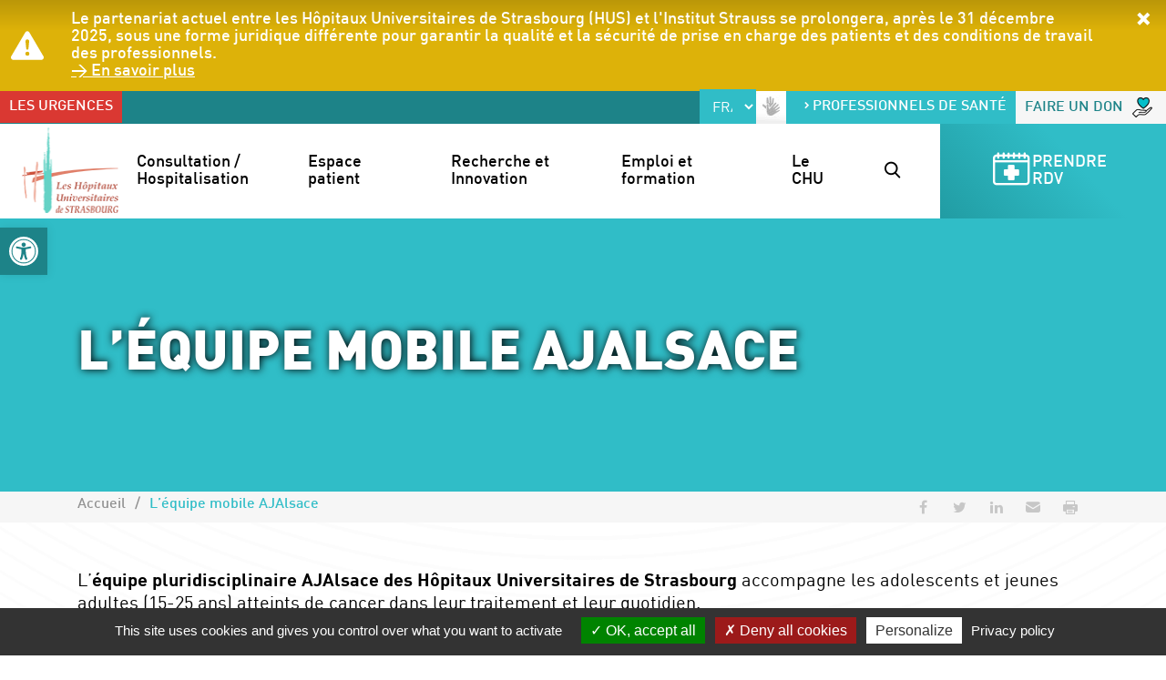

--- FILE ---
content_type: text/html; charset=UTF-8
request_url: https://www.chru-strasbourg.fr/lequipe-mobile-ajalsace/
body_size: 17268
content:
<!DOCTYPE html><html lang="fr-FR"><head><meta charset="UTF-8"><meta name="viewport" content="width=device-width, initial-scale=1"> <script data-cfasync="false" data-no-defer="1" data-no-minify="1" data-no-optimize="1">var ewww_webp_supported=!1;function check_webp_feature(A,e){var w;e=void 0!==e?e:function(){},ewww_webp_supported?e(ewww_webp_supported):((w=new Image).onload=function(){ewww_webp_supported=0<w.width&&0<w.height,e&&e(ewww_webp_supported)},w.onerror=function(){e&&e(!1)},w.src="data:image/webp;base64,"+{alpha:"UklGRkoAAABXRUJQVlA4WAoAAAAQAAAAAAAAAAAAQUxQSAwAAAARBxAR/Q9ERP8DAABWUDggGAAAABQBAJ0BKgEAAQAAAP4AAA3AAP7mtQAAAA=="}[A])}check_webp_feature("alpha");</script><script data-cfasync="false" data-no-defer="1" data-no-minify="1" data-no-optimize="1">var Arrive=function(c,w){"use strict";if(c.MutationObserver&&"undefined"!=typeof HTMLElement){var r,a=0,u=(r=HTMLElement.prototype.matches||HTMLElement.prototype.webkitMatchesSelector||HTMLElement.prototype.mozMatchesSelector||HTMLElement.prototype.msMatchesSelector,{matchesSelector:function(e,t){return e instanceof HTMLElement&&r.call(e,t)},addMethod:function(e,t,r){var a=e[t];e[t]=function(){return r.length==arguments.length?r.apply(this,arguments):"function"==typeof a?a.apply(this,arguments):void 0}},callCallbacks:function(e,t){t&&t.options.onceOnly&&1==t.firedElems.length&&(e=[e[0]]);for(var r,a=0;r=e[a];a++)r&&r.callback&&r.callback.call(r.elem,r.elem);t&&t.options.onceOnly&&1==t.firedElems.length&&t.me.unbindEventWithSelectorAndCallback.call(t.target,t.selector,t.callback)},checkChildNodesRecursively:function(e,t,r,a){for(var i,n=0;i=e[n];n++)r(i,t,a)&&a.push({callback:t.callback,elem:i}),0<i.childNodes.length&&u.checkChildNodesRecursively(i.childNodes,t,r,a)},mergeArrays:function(e,t){var r,a={};for(r in e)e.hasOwnProperty(r)&&(a[r]=e[r]);for(r in t)t.hasOwnProperty(r)&&(a[r]=t[r]);return a},toElementsArray:function(e){return e=void 0!==e&&("number"!=typeof e.length||e===c)?[e]:e}}),e=(l.prototype.addEvent=function(e,t,r,a){a={target:e,selector:t,options:r,callback:a,firedElems:[]};return this._beforeAdding&&this._beforeAdding(a),this._eventsBucket.push(a),a},l.prototype.removeEvent=function(e){for(var t,r=this._eventsBucket.length-1;t=this._eventsBucket[r];r--)e(t)&&(this._beforeRemoving&&this._beforeRemoving(t),(t=this._eventsBucket.splice(r,1))&&t.length&&(t[0].callback=null))},l.prototype.beforeAdding=function(e){this._beforeAdding=e},l.prototype.beforeRemoving=function(e){this._beforeRemoving=e},l),t=function(i,n){var o=new e,l=this,s={fireOnAttributesModification:!1};return o.beforeAdding(function(t){var e=t.target;e!==c.document&&e!==c||(e=document.getElementsByTagName("html")[0]);var r=new MutationObserver(function(e){n.call(this,e,t)}),a=i(t.options);r.observe(e,a),t.observer=r,t.me=l}),o.beforeRemoving(function(e){e.observer.disconnect()}),this.bindEvent=function(e,t,r){t=u.mergeArrays(s,t);for(var a=u.toElementsArray(this),i=0;i<a.length;i++)o.addEvent(a[i],e,t,r)},this.unbindEvent=function(){var r=u.toElementsArray(this);o.removeEvent(function(e){for(var t=0;t<r.length;t++)if(this===w||e.target===r[t])return!0;return!1})},this.unbindEventWithSelectorOrCallback=function(r){var a=u.toElementsArray(this),i=r,e="function"==typeof r?function(e){for(var t=0;t<a.length;t++)if((this===w||e.target===a[t])&&e.callback===i)return!0;return!1}:function(e){for(var t=0;t<a.length;t++)if((this===w||e.target===a[t])&&e.selector===r)return!0;return!1};o.removeEvent(e)},this.unbindEventWithSelectorAndCallback=function(r,a){var i=u.toElementsArray(this);o.removeEvent(function(e){for(var t=0;t<i.length;t++)if((this===w||e.target===i[t])&&e.selector===r&&e.callback===a)return!0;return!1})},this},i=new function(){var s={fireOnAttributesModification:!1,onceOnly:!1,existing:!1};function n(e,t,r){return!(!u.matchesSelector(e,t.selector)||(e._id===w&&(e._id=a++),-1!=t.firedElems.indexOf(e._id)))&&(t.firedElems.push(e._id),!0)}var c=(i=new t(function(e){var t={attributes:!1,childList:!0,subtree:!0};return e.fireOnAttributesModification&&(t.attributes=!0),t},function(e,i){e.forEach(function(e){var t=e.addedNodes,r=e.target,a=[];null!==t&&0<t.length?u.checkChildNodesRecursively(t,i,n,a):"attributes"===e.type&&n(r,i)&&a.push({callback:i.callback,elem:r}),u.callCallbacks(a,i)})})).bindEvent;return i.bindEvent=function(e,t,r){t=void 0===r?(r=t,s):u.mergeArrays(s,t);var a=u.toElementsArray(this);if(t.existing){for(var i=[],n=0;n<a.length;n++)for(var o=a[n].querySelectorAll(e),l=0;l<o.length;l++)i.push({callback:r,elem:o[l]});if(t.onceOnly&&i.length)return r.call(i[0].elem,i[0].elem);setTimeout(u.callCallbacks,1,i)}c.call(this,e,t,r)},i},o=new function(){var a={};function i(e,t){return u.matchesSelector(e,t.selector)}var n=(o=new t(function(){return{childList:!0,subtree:!0}},function(e,r){e.forEach(function(e){var t=e.removedNodes,e=[];null!==t&&0<t.length&&u.checkChildNodesRecursively(t,r,i,e),u.callCallbacks(e,r)})})).bindEvent;return o.bindEvent=function(e,t,r){t=void 0===r?(r=t,a):u.mergeArrays(a,t),n.call(this,e,t,r)},o};d(HTMLElement.prototype),d(NodeList.prototype),d(HTMLCollection.prototype),d(HTMLDocument.prototype),d(Window.prototype);var n={};return s(i,n,"unbindAllArrive"),s(o,n,"unbindAllLeave"),n}function l(){this._eventsBucket=[],this._beforeAdding=null,this._beforeRemoving=null}function s(e,t,r){u.addMethod(t,r,e.unbindEvent),u.addMethod(t,r,e.unbindEventWithSelectorOrCallback),u.addMethod(t,r,e.unbindEventWithSelectorAndCallback)}function d(e){e.arrive=i.bindEvent,s(i,e,"unbindArrive"),e.leave=o.bindEvent,s(o,e,"unbindLeave")}}(window,void 0),ewww_webp_supported=!1;function check_webp_feature(e,t){var r;ewww_webp_supported?t(ewww_webp_supported):((r=new Image).onload=function(){ewww_webp_supported=0<r.width&&0<r.height,t(ewww_webp_supported)},r.onerror=function(){t(!1)},r.src="data:image/webp;base64,"+{alpha:"UklGRkoAAABXRUJQVlA4WAoAAAAQAAAAAAAAAAAAQUxQSAwAAAARBxAR/Q9ERP8DAABWUDggGAAAABQBAJ0BKgEAAQAAAP4AAA3AAP7mtQAAAA==",animation:"UklGRlIAAABXRUJQVlA4WAoAAAASAAAAAAAAAAAAQU5JTQYAAAD/////AABBTk1GJgAAAAAAAAAAAAAAAAAAAGQAAABWUDhMDQAAAC8AAAAQBxAREYiI/gcA"}[e])}function ewwwLoadImages(e){if(e){for(var t=document.querySelectorAll(".batch-image img, .image-wrapper a, .ngg-pro-masonry-item a, .ngg-galleria-offscreen-seo-wrapper a"),r=0,a=t.length;r<a;r++)ewwwAttr(t[r],"data-src",t[r].getAttribute("data-webp")),ewwwAttr(t[r],"data-thumbnail",t[r].getAttribute("data-webp-thumbnail"));for(var i=document.querySelectorAll("div.woocommerce-product-gallery__image"),r=0,a=i.length;r<a;r++)ewwwAttr(i[r],"data-thumb",i[r].getAttribute("data-webp-thumb"))}for(var n=document.querySelectorAll("video"),r=0,a=n.length;r<a;r++)ewwwAttr(n[r],"poster",e?n[r].getAttribute("data-poster-webp"):n[r].getAttribute("data-poster-image"));for(var o,l=document.querySelectorAll("img.ewww_webp_lazy_load"),r=0,a=l.length;r<a;r++)e&&(ewwwAttr(l[r],"data-lazy-srcset",l[r].getAttribute("data-lazy-srcset-webp")),ewwwAttr(l[r],"data-srcset",l[r].getAttribute("data-srcset-webp")),ewwwAttr(l[r],"data-lazy-src",l[r].getAttribute("data-lazy-src-webp")),ewwwAttr(l[r],"data-src",l[r].getAttribute("data-src-webp")),ewwwAttr(l[r],"data-orig-file",l[r].getAttribute("data-webp-orig-file")),ewwwAttr(l[r],"data-medium-file",l[r].getAttribute("data-webp-medium-file")),ewwwAttr(l[r],"data-large-file",l[r].getAttribute("data-webp-large-file")),null!=(o=l[r].getAttribute("srcset"))&&!1!==o&&o.includes("R0lGOD")&&ewwwAttr(l[r],"src",l[r].getAttribute("data-lazy-src-webp"))),l[r].className=l[r].className.replace(/\bewww_webp_lazy_load\b/,"");for(var s=document.querySelectorAll(".ewww_webp"),r=0,a=s.length;r<a;r++)e?(ewwwAttr(s[r],"srcset",s[r].getAttribute("data-srcset-webp")),ewwwAttr(s[r],"src",s[r].getAttribute("data-src-webp")),ewwwAttr(s[r],"data-orig-file",s[r].getAttribute("data-webp-orig-file")),ewwwAttr(s[r],"data-medium-file",s[r].getAttribute("data-webp-medium-file")),ewwwAttr(s[r],"data-large-file",s[r].getAttribute("data-webp-large-file")),ewwwAttr(s[r],"data-large_image",s[r].getAttribute("data-webp-large_image")),ewwwAttr(s[r],"data-src",s[r].getAttribute("data-webp-src"))):(ewwwAttr(s[r],"srcset",s[r].getAttribute("data-srcset-img")),ewwwAttr(s[r],"src",s[r].getAttribute("data-src-img"))),s[r].className=s[r].className.replace(/\bewww_webp\b/,"ewww_webp_loaded");window.jQuery&&jQuery.fn.isotope&&jQuery.fn.imagesLoaded&&(jQuery(".fusion-posts-container-infinite").imagesLoaded(function(){jQuery(".fusion-posts-container-infinite").hasClass("isotope")&&jQuery(".fusion-posts-container-infinite").isotope()}),jQuery(".fusion-portfolio:not(.fusion-recent-works) .fusion-portfolio-wrapper").imagesLoaded(function(){jQuery(".fusion-portfolio:not(.fusion-recent-works) .fusion-portfolio-wrapper").isotope()}))}function ewwwWebPInit(e){ewwwLoadImages(e),ewwwNggLoadGalleries(e),document.arrive(".ewww_webp",function(){ewwwLoadImages(e)}),document.arrive(".ewww_webp_lazy_load",function(){ewwwLoadImages(e)}),document.arrive("videos",function(){ewwwLoadImages(e)}),"loading"==document.readyState?document.addEventListener("DOMContentLoaded",ewwwJSONParserInit):("undefined"!=typeof galleries&&ewwwNggParseGalleries(e),ewwwWooParseVariations(e))}function ewwwAttr(e,t,r){null!=r&&!1!==r&&e.setAttribute(t,r)}function ewwwJSONParserInit(){"undefined"!=typeof galleries&&check_webp_feature("alpha",ewwwNggParseGalleries),check_webp_feature("alpha",ewwwWooParseVariations)}function ewwwWooParseVariations(e){if(e)for(var t=document.querySelectorAll("form.variations_form"),r=0,a=t.length;r<a;r++){var i=t[r].getAttribute("data-product_variations"),n=!1;try{for(var o in i=JSON.parse(i))void 0!==i[o]&&void 0!==i[o].image&&(void 0!==i[o].image.src_webp&&(i[o].image.src=i[o].image.src_webp,n=!0),void 0!==i[o].image.srcset_webp&&(i[o].image.srcset=i[o].image.srcset_webp,n=!0),void 0!==i[o].image.full_src_webp&&(i[o].image.full_src=i[o].image.full_src_webp,n=!0),void 0!==i[o].image.gallery_thumbnail_src_webp&&(i[o].image.gallery_thumbnail_src=i[o].image.gallery_thumbnail_src_webp,n=!0),void 0!==i[o].image.thumb_src_webp&&(i[o].image.thumb_src=i[o].image.thumb_src_webp,n=!0));n&&ewwwAttr(t[r],"data-product_variations",JSON.stringify(i))}catch(e){}}}function ewwwNggParseGalleries(e){if(e)for(var t in galleries){var r=galleries[t];galleries[t].images_list=ewwwNggParseImageList(r.images_list)}}function ewwwNggLoadGalleries(e){e&&document.addEventListener("ngg.galleria.themeadded",function(e,t){window.ngg_galleria._create_backup=window.ngg_galleria.create,window.ngg_galleria.create=function(e,t){var r=$(e).data("id");return galleries["gallery_"+r].images_list=ewwwNggParseImageList(galleries["gallery_"+r].images_list),window.ngg_galleria._create_backup(e,t)}})}function ewwwNggParseImageList(e){for(var t in e){var r=e[t];if(void 0!==r["image-webp"]&&(e[t].image=r["image-webp"],delete e[t]["image-webp"]),void 0!==r["thumb-webp"]&&(e[t].thumb=r["thumb-webp"],delete e[t]["thumb-webp"]),void 0!==r.full_image_webp&&(e[t].full_image=r.full_image_webp,delete e[t].full_image_webp),void 0!==r.srcsets)for(var a in r.srcsets)nggSrcset=r.srcsets[a],void 0!==r.srcsets[a+"-webp"]&&(e[t].srcsets[a]=r.srcsets[a+"-webp"],delete e[t].srcsets[a+"-webp"]);if(void 0!==r.full_srcsets)for(var i in r.full_srcsets)nggFSrcset=r.full_srcsets[i],void 0!==r.full_srcsets[i+"-webp"]&&(e[t].full_srcsets[i]=r.full_srcsets[i+"-webp"],delete e[t].full_srcsets[i+"-webp"])}return e}check_webp_feature("alpha",ewwwWebPInit);</script><link media="all" href="https://www.chru-strasbourg.fr/wp-content/cache/autoptimize/1/css/autoptimize_3b0fdc90a8a5d86e5020b64e660fd103.css" rel="stylesheet"><link media="print" href="https://www.chru-strasbourg.fr/wp-content/cache/autoptimize/1/css/autoptimize_c66704d127161f4d00ae275533f284e6.css" rel="stylesheet"><title>L&#039;équipe mobile AJAlsace - Les Hôpitaux Universitaires de Strasbourg</title><meta name="dc.title" content="L&#039;équipe mobile AJAlsace - Les Hôpitaux Universitaires de Strasbourg"><meta name="dc.description" content="L’équipe pluridisciplinaire AJAlsace des Hôpitaux Universitaires de Strasbourg&nbsp;accompagne les adolescents et jeunes adultes (15-25 ans) atteints de cancer dans leur traitement et leur quotidien. Les adolescents et jeunes adultes atteints de cancer rencontrent des problématiques très spécifiques tant sur le plan diagnostique et thérapeutique que psycho-social. Celles-ci ont été mis…"><meta name="dc.relation" content="https://www.chru-strasbourg.fr/lequipe-mobile-ajalsace/"><meta name="dc.source" content="https://www.chru-strasbourg.fr/"><meta name="dc.language" content="fr_FR"><meta name="description" content="L’équipe pluridisciplinaire AJAlsace des Hôpitaux Universitaires de Strasbourg&nbsp;accompagne les adolescents et jeunes adultes (15-25 ans) atteints de cancer dans leur traitement et leur quotidien. Les adolescents et jeunes adultes atteints de cancer rencontrent des problématiques très spécifiques tant sur le plan diagnostique et thérapeutique que psycho-social. Celles-ci ont été mis…"><meta property="article:published_time" content="2022-02-08T14:45:04+01:00"><meta property="article:modified_time" content="2025-08-08T09:39:36+02:00"><meta property="og:updated_time" content="2025-08-08T09:39:36+02:00"><meta name="robots" content="index, follow, max-snippet:-1, max-image-preview:large, max-video-preview:-1"><link rel="canonical" href="https://www.chru-strasbourg.fr/lequipe-mobile-ajalsace/"><meta property="og:url" content="https://www.chru-strasbourg.fr/lequipe-mobile-ajalsace/"><meta property="og:site_name" content="Les Hôpitaux Universitaires de Strasbourg"><meta property="og:locale" content="fr_FR"><meta property="og:type" content="article"><meta property="article:author" content="https://www.facebook.com/CHRUStrasbourg/"><meta property="article:publisher" content="https://www.facebook.com/CHRUStrasbourg/"><meta property="og:title" content="L&#039;équipe mobile AJAlsace - Les Hôpitaux Universitaires de Strasbourg"><meta property="og:description" content="L’équipe pluridisciplinaire AJAlsace des Hôpitaux Universitaires de Strasbourg&nbsp;accompagne les adolescents et jeunes adultes (15-25 ans) atteints de cancer dans leur traitement et leur quotidien. Les adolescents et jeunes adultes atteints de cancer rencontrent des problématiques très spécifiques tant sur le plan diagnostique et thérapeutique que psycho-social. Celles-ci ont été mis…"><meta property="og:image" content="https://chru-strasbourg.fr/wp-content/uploads/2021/11/Logo_CHU_Strasbourg-fb.png"><meta property="og:image:secure_url" content="https://chru-strasbourg.fr/wp-content/uploads/2021/11/Logo_CHU_Strasbourg-fb.png"><meta name="twitter:card" content="summary"><meta name="twitter:site" content="https://twitter.com/CHRUStrasbourg"><meta name="twitter:creator" content="https://twitter.com/CHRUStrasbourg"><meta name="twitter:title" content="L&#039;équipe mobile AJAlsace - Les Hôpitaux Universitaires de Strasbourg"><meta name="twitter:description" content="L’équipe pluridisciplinaire AJAlsace des Hôpitaux Universitaires de Strasbourg&nbsp;accompagne les adolescents et jeunes adultes (15-25 ans) atteints de cancer dans leur traitement et leur quotidien. Les adolescents et jeunes adultes atteints de cancer rencontrent des problématiques très spécifiques tant sur le plan diagnostique et thérapeutique que psycho-social. Celles-ci ont été mis…"><meta name="twitter:image" content="https://chru-strasbourg.fr/wp-content/uploads/2021/11/Logo_CHU_Strasbourg-tw.png"><link rel="alternate" type="application/rss+xml" title="Les Hôpitaux Universitaires de Strasbourg &raquo; Flux" href="https://www.chru-strasbourg.fr/feed/" /><link rel="alternate" type="application/rss+xml" title="Les Hôpitaux Universitaires de Strasbourg &raquo; Flux des commentaires" href="https://www.chru-strasbourg.fr/comments/feed/" /> <script src="https://www.chru-strasbourg.fr/wp-includes/js/jquery/jquery.min.js?ver=3.7.1" id="jquery-core-js"></script> <script id="3d-flip-book-client-locale-loader-js-extra">var FB3D_CLIENT_LOCALE = {"ajaxurl":"https:\/\/www.chru-strasbourg.fr\/wp-admin\/admin-ajax.php","dictionary":{"Table of contents":"Table des mati\u00e8res","Close":"Fermer","Bookmarks":"Marque-pages","Thumbnails":"Miniatures","Search":"Rechercher","Share":"Partager","Facebook":"Facebook","Twitter":"Twitter","Email":"Email","Play":"Play","Previous page":"Page pr\u00e9c\u00e9dente","Next page":"Page suivante","Zoom in":"Zoom avant","Zoom out":"Zoom arri\u00e8re","Fit view":"Ajuster la vue","Auto play":"Auto play","Full screen":"Plein \u00e9cran","More":"Plus","Smart pan":"Smart pan","Single page":"Page unique","Sounds":"Sons","Stats":"Statistiques","Print":"Imprimer","Download":"T\u00e9l\u00e9charger","Goto first page":"Goto first page","Goto last page":"Goto last page"},"images":"https:\/\/www.chru-strasbourg.fr\/wp-content\/plugins\/interactive-3d-flipbook-powered-physics-engine\/assets\/images\/","jsData":{"urls":[],"posts":{"ids_mis":[],"ids":[]},"pages":[],"firstPages":[],"bookCtrlProps":[],"bookTemplates":[]},"key":"3d-flip-book","pdfJS":{"pdfJsLib":"https:\/\/www.chru-strasbourg.fr\/wp-content\/plugins\/interactive-3d-flipbook-powered-physics-engine\/assets\/js\/pdf.min.js?ver=4.3.136","pdfJsWorker":"https:\/\/www.chru-strasbourg.fr\/wp-content\/plugins\/interactive-3d-flipbook-powered-physics-engine\/assets\/js\/pdf.worker.js?ver=4.3.136","stablePdfJsLib":"https:\/\/www.chru-strasbourg.fr\/wp-content\/plugins\/interactive-3d-flipbook-powered-physics-engine\/assets\/js\/stable\/pdf.min.js?ver=2.5.207","stablePdfJsWorker":"https:\/\/www.chru-strasbourg.fr\/wp-content\/plugins\/interactive-3d-flipbook-powered-physics-engine\/assets\/js\/stable\/pdf.worker.js?ver=2.5.207","pdfJsCMapUrl":"https:\/\/www.chru-strasbourg.fr\/wp-content\/plugins\/interactive-3d-flipbook-powered-physics-engine\/assets\/cmaps\/"},"cacheurl":"https:\/\/www.chru-strasbourg.fr\/wp-content\/uploads\/3d-flip-book\/cache\/","pluginsurl":"https:\/\/www.chru-strasbourg.fr\/wp-content\/plugins\/","pluginurl":"https:\/\/www.chru-strasbourg.fr\/wp-content\/plugins\/interactive-3d-flipbook-powered-physics-engine\/","thumbnailSize":{"width":"150","height":"150"},"version":"1.16.15"};</script> <script src="https://www.chru-strasbourg.fr/wp-includes/js/dist/dom-ready.min.js?ver=f77871ff7694fffea381" id="wp-dom-ready-js"></script> <script src="https://www.chru-strasbourg.fr/wp-includes/js/dist/hooks.min.js?ver=4d63a3d491d11ffd8ac6" id="wp-hooks-js"></script> <script src="https://www.chru-strasbourg.fr/wp-includes/js/dist/i18n.min.js?ver=5e580eb46a90c2b997e6" id="wp-i18n-js"></script> <script id="wp-i18n-js-after">wp.i18n.setLocaleData( { 'text direction\u0004ltr': [ 'ltr' ] } );</script> <script id="wp-a11y-js-translations">( function( domain, translations ) {
	var localeData = translations.locale_data[ domain ] || translations.locale_data.messages;
	localeData[""].domain = domain;
	wp.i18n.setLocaleData( localeData, domain );
} )( "default", {"translation-revision-date":"2025-10-01 05:29:20+0000","generator":"GlotPress\/4.0.1","domain":"messages","locale_data":{"messages":{"":{"domain":"messages","plural-forms":"nplurals=2; plural=n > 1;","lang":"fr"},"Notifications":["Notifications"]}},"comment":{"reference":"wp-includes\/js\/dist\/a11y.js"}} );</script> <script src="https://www.chru-strasbourg.fr/wp-includes/js/dist/a11y.min.js?ver=3156534cc54473497e14" id="wp-a11y-js"></script> <script id="wpso-front-scripts-js-extra">var wpso = {"ajaxurl":"https:\/\/www.chru-strasbourg.fr\/wp-admin\/admin-ajax.php","nonce":"87d5610897","user_items":[]};</script> <link rel="alternate" title="oEmbed (JSON)" type="application/json+oembed" href="https://www.chru-strasbourg.fr/wp-json/oembed/1.0/embed?url=https%3A%2F%2Fwww.chru-strasbourg.fr%2Flequipe-mobile-ajalsace%2F" /><link rel="alternate" title="oEmbed (XML)" type="text/xml+oembed" href="https://www.chru-strasbourg.fr/wp-json/oembed/1.0/embed?url=https%3A%2F%2Fwww.chru-strasbourg.fr%2Flequipe-mobile-ajalsace%2F&#038;format=xml" /><meta name="generator" content="performance-lab 3.9.0; plugins: "> <noscript><style>.lazyload[data-src]{display:none !important;}</style></noscript><link rel="icon" href="https://www.chru-strasbourg.fr/wp-content/uploads/2022/02/favicon-32x32.png" sizes="32x32" /><link rel="icon" href="https://www.chru-strasbourg.fr/wp-content/uploads/2022/02/favicon-192x192.png" sizes="192x192" /><link rel="apple-touch-icon" href="https://www.chru-strasbourg.fr/wp-content/uploads/2022/02/favicon-180x180.png" /><meta name="msapplication-TileImage" content="https://www.chru-strasbourg.fr/wp-content/uploads/2022/02/favicon.png" /></head><body class="page-template-default page page-id-6558 wp-custom-logo wp-embed-responsive singular">
<script data-cfasync="false" data-no-defer="1" data-no-minify="1" data-no-optimize="1">if(typeof ewww_webp_supported==="undefined"){var ewww_webp_supported=!1}if(ewww_webp_supported){document.body.classList.add("webp-support")}</script> <a class="skip-link visually-hidden-focusable" href="#content">Accéder au contenu</a> <a class="skip-link visually-hidden-focusable" href="#menuPrincipal">Accéder au menu</a><section class="flash-infos dont-print"><div class="d-flex align-items-center"> <svg xmlns="http://www.w3.org/2000/svg" width="36" height="36" fill="currentColor" class="bi bi-exclamation-triangle-fill flex-shrink-0 me-2" viewBox="0 0 16 16" role="img" aria-label="Avertissement"> <path d="M8.982 1.566a1.13 1.13 0 0 0-1.96 0L.165 13.233c-.457.778.091 1.767.98 1.767h13.713c.889 0 1.438-.99.98-1.767L8.982 1.566zM8 5c.535 0 .954.462.9.995l-.35 3.507a.552.552 0 0 1-1.1 0L7.1 5.995A.905.905 0 0 1 8 5zm.002 6a1 1 0 1 1 0 2 1 1 0 0 1 0-2z"/> </svg><ul id="liste-infos"><li class="info-content"> Le partenariat actuel entre les Hôpitaux Universitaires de Strasbourg (HUS) et l'Institut Strauss se prolongera, après le 31 décembre 2025, sous une forme juridique différente pour garantir la qualité et la sécurité de prise en charge des patients et des conditions de travail des professionnels.<br> <a class="info-lien" target="" href="https://www.chru-strasbourg.fr/demenagement-du-batiment-icans-au-1er-janvier-2026/">&gt; En savoir plus</a></li></ul> <a role="button" class="align-self-start ms-auto" id="close-info"><span class="visually-hidden">Masquer</span><i class="icon-cancel"></i></a></div></section><div class="langues notranslate d-flex align-items-center justify-content-end"><div class="gtranslate_wrapper" id="gt-wrapper-15625930"></div> <a class="lien-lsf" href="https://www.chru-strasbourg.fr/service/maillon-blanc-acces-aux-soins-des-personnes-sourdes-et-malentendantes/"><img src="[data-uri]" alt="Accès aux soins des personnes sourdes et malentendantes" data-src="https://www.chru-strasbourg.fr/wp-content/themes/CHRU/images/logo_LSF.png" decoding="async" class="lazyload" data-eio-rwidth="33" data-eio-rheight="33"><noscript><img src="https://www.chru-strasbourg.fr/wp-content/themes/CHRU/images/logo_LSF.png" alt="Accès aux soins des personnes sourdes et malentendantes" data-eio="l"></noscript></a></div><div class="container-menu-top d-flex w-100"><div id="menuTop" class="menu-top"><ul id="menu-top-menu" class="nav justify-content-lg-between"><li class="urgences menu-item"><a href="https://www.chru-strasbourg.fr/urgences/" class="nav-link">Les urgences</a></li><li class="professionnels menu-item"><a href="https://www.chru-strasbourg.fr/vous-etes-professionnel/" class="nav-link"><i class="icon icon-right-open"></i>Professionnels de santé</a></li></ul></div> <a class="don" href="https://fondation.unistra.fr/chru-strasbourg" title="Faire un don">Faire un don <img src="[data-uri]" alt="" data-src="https://www.chru-strasbourg.fr/wp-content/themes/CHRU/images/picto_dons.png" decoding="async" class="lazyload" data-eio-rwidth="22" data-eio-rheight="22"><noscript><img src="https://www.chru-strasbourg.fr/wp-content/themes/CHRU/images/picto_dons.png" alt="" data-eio="l"></noscript></a></div><header id="site-header"><nav class="navbar navbar-expand-lg align-items-center"><div class="navbar-brand"> <a href="https://www.chru-strasbourg.fr/" class="custom-logo-link" rel="home"><img width="108" height="94" src="[data-uri]" class="custom-logo lazyload ewww_webp_lazy_load" alt="Logo des Hôpitaux Universitaires de Strasbourg" decoding="async" data-src="https://www.chru-strasbourg.fr/wp-content/uploads/2021/11/logo.png" data-eio-rwidth="108" data-eio-rheight="94" data-src-webp="https://www.chru-strasbourg.fr/wp-content/uploads/2021/11/logo.png.webp" /><noscript><img width="108" height="94" src="https://www.chru-strasbourg.fr/wp-content/uploads/2021/11/logo.png" class="custom-logo" alt="Logo des Hôpitaux Universitaires de Strasbourg" decoding="async" data-eio="l" /></noscript></a></div> <button class="navbar-toggler collapsed" type="button" data-bs-toggle="collapse" data-bs-target="#menuPrincipal" aria-controls="menuPrincipal" aria-expanded="false" aria-label="Ouvrir/Fermer le menu"> <i></i> </button><div id="menuPrincipal" class="collapse navbar-collapse justify-content-lg-end"><ul id="menu-principal" class="menu-principal navbar-nav "><li class="menu-item dropdown"><a href="https://www.chru-strasbourg.fr/consultation-hospitalisation/" id="dropdown-1607" data-bs-toggle="dropdown" aria-haspopup="true" aria-expanded="false" aria-label="Ouvrir/Fermer le sous-menu" role="button" class="nav-link dropdown-toggle">Consultation / Hospitalisation</a><div class="dropdown-menu"><div class="container-lg"><div class="row"><ul class="list-menu"><li class="menu-item"><a href="https://www.chru-strasbourg.fr/consultation-hospitalisation/preparer-ma-consultation/" class="nav-link">Préparer ma consultation</a><ul class="sub-menu"><li class="menu-item"><a href="https://www.chru-strasbourg.fr/consultation-hospitalisation/preparer-ma-consultation/page-conseil/" class="nav-link">Conseils communs à toutes les consultations</a></li><li class="menu-item"><a href="https://www.chru-strasbourg.fr/consultation-hospitalisation/preparer-ma-consultation/documents-a-fournir/" class="nav-link">Documents à fournir</a></li><li class="menu-item"><a href="https://www.chru-strasbourg.fr/consultation-hospitalisation/preparer-ma-consultation/bien-vous-identifier/" class="nav-link">Bien vous identifier</a></li><li class="menu-item"><a href="https://www.chru-strasbourg.fr/consultation-hospitalisation/preparer-ma-consultation/payer-consultation/" class="nav-link">Payer ma consultation</a></li></ul></li><li class="menu-item"><a href="https://www.chru-strasbourg.fr/consultation-hospitalisation/preparer-mon-hospitalisation-en-journee/" class="nav-link">Préparer mon hospitalisation en journée</a></li><li class="menu-item"><a href="https://www.chru-strasbourg.fr/consultation-hospitalisation/preparer-mon-hospitalisation/" class="nav-link">Préparer mon hospitalisation</a><ul class="sub-menu"><li class="menu-item"><a href="https://www.chru-strasbourg.fr/consultation-hospitalisation/preparer-mon-hospitalisation/avant-le-sejour/" class="nav-link">Avant le séjour</a></li><li class="menu-item"><a href="https://www.chru-strasbourg.fr/consultation-hospitalisation/preparer-mon-hospitalisation/durant-le-sejour/" class="nav-link">Durant le séjour</a></li><li class="menu-item"><a href="https://www.chru-strasbourg.fr/consultation-hospitalisation/preparer-mon-hospitalisation/votre-sortie/" class="nav-link">Votre sortie</a></li><li class="menu-item"><a href="https://www.chru-strasbourg.fr/payer-son-hospitalisation/" class="nav-link">Payer mon hospitalisation</a></li><li class="menu-item"><a href="https://www.chru-strasbourg.fr/hospitalisation-des-enfants/" class="nav-link">Hospitalisation des enfants</a></li><li class="menu-item"><a href="https://www.chru-strasbourg.fr/patient-non-assure-social-en-france/" class="nav-link">Patient non assuré social en France</a></li></ul></li><li class="menu-item"><a href="https://www.chru-strasbourg.fr/consultation-hospitalisation/les-maladies-rares/" class="nav-link">Les maladies rares</a></li><li class="menu-item"><a href="https://www.chru-strasbourg.fr/prise-en-charge-du-cancer/" class="nav-link">Prise en charge du cancer</a></li><li class="menu-item"><a href="https://www.chru-strasbourg.fr/consultation-hospitalisation/les-centres-de-maladies-rares/" class="nav-link">Liste de nos centres de référence et de compétence</a></li><li class="menu-item"><a href="https://www.chru-strasbourg.fr/les-sites-hospitaliers/" class="nav-link"><i class="icon icon-stationner"></i>Plans d&#8217;accès et de stationnement</a></li><li class="menu-item"><a href="https://www.chru-strasbourg.fr/covid-19-toutes-les-informations-et-recommandations-mises-a-jour-au-6-juin-2023/" class="nav-link">Recommandations COVID-19</a></li></ul></div></div></div></li><li class="menu-item dropdown"><a href="https://www.chru-strasbourg.fr/laccompagnement-du-patient/" id="dropdown-1963" data-bs-toggle="dropdown" aria-haspopup="true" aria-expanded="false" aria-label="Ouvrir/Fermer le sous-menu" role="button" class="nav-link dropdown-toggle">Espace patient</a><div class="dropdown-menu"><div class="container-lg"><div class="row"><ul class="list-menu"><li class="menu-item"><a href="https://www.chru-strasbourg.fr/consultation-hospitalisation/votre-dossier-medical/" class="nav-link">Mon dossier médical</a><ul class="sub-menu"><li class="menu-item"><a href="https://www.chru-strasbourg.fr/consultation-hospitalisation/votre-dossier-medical/acceder-au-dossier-medical/" class="nav-link">Accéder au dossier médical</a></li><li class="menu-item"><a href="https://www.chru-strasbourg.fr/consultation-hospitalisation/votre-dossier-medical/creer-dossier-medical-personnalise/" class="nav-link">DMP / Ma santé</a></li></ul></li><li class="menu-item"><a href="https://www.chru-strasbourg.fr/laccompagnement-du-patient/lacces-aux-soins-pour-tous/" class="nav-link">Besoins spécifiques</a><ul class="sub-menu"><li class="menu-item"><a href="https://www.chru-strasbourg.fr/accompagnement-des-personnes-en-situation-de-handicap/" class="nav-link">Accompagnement des personnes en situation de handicap</a></li><li class="menu-item"><a href="https://www.chru-strasbourg.fr/laccompagnement-du-patient/lacces-aux-soins-pour-tous/le-service-social-des-patients/" class="nav-link">Service social hospitalier auprès des patients</a></li><li class="menu-item"><a href="https://www.chru-strasbourg.fr/linterpretariat-en-langues-etrangeres-au-chu/" class="nav-link">L’interprétariat en langues étrangères</a></li><li class="menu-item"><a href="https://www.chru-strasbourg.fr/service/la-permanence-dacces-aux-soins-de-sante-la-boussole/" class="nav-link">La Permanence d’Accès aux Soins de Santé / La boussole</a></li><li class="menu-item"><a href="https://www.chru-strasbourg.fr/service/maillon-blanc-acces-aux-soins-des-personnes-sourdes-et-malentendantes/" class="nav-link">Maillon blanc – accès aux soins des personnes sourdes et malentendantes</a></li><li class="menu-item"><a href="https://www.chru-strasbourg.fr/laccompagnement-spirituel-et-les-services-religieux/" class="nav-link">L’accompagnement spirituel et les services religieux</a></li><li class="menu-item"><a target="_blank" rel="noopener" href="https://www.chru-strasbourg.fr/wp-content/uploads/2025/02/guide_familles_endeuillees_2024_web_v2.pdf" class="nav-link">Perte d&#8217;un proche</a></li><li class="menu-item"><a href="https://www.chru-strasbourg.fr/laccompagnement-du-patient/les-associations/" class="nav-link">Les associations</a></li><li class="menu-item"><a target="_blank" rel="noopener" href="https://education-therapeutique.chru-strasbourg.fr/" class="nav-link">Education thérapeutique</a></li></ul></li><li class="menu-item"><a href="https://www.chru-strasbourg.fr/laccompagnement-du-patient/lacces-aux-soins-pour-tous/je-connais-mes-droits/" class="nav-link">Mes droits</a></li><li class="menu-item"><a href="https://www.chru-strasbourg.fr/politique-de-confidentialite/" class="nav-link">Politique de protection des données patients</a></li><li class="menu-item"><a href="https://www.chru-strasbourg.fr/experience-patient/" class="nav-link">Expérience patient</a></li><li class="menu-item"><a href="https://www.chru-strasbourg.fr/laicite-a-lhopital/" class="nav-link">Laïcité à l’hôpital</a></li><li class="menu-item"><a href="https://www.chru-strasbourg.fr/faire-un-don-hopital-de-strasbourg/" class="nav-link"><i class="icon icon-don"></i> Faire un don à l’hôpital de Strasbourg</a></li><li class="menu-item"><a href="https://www.chru-strasbourg.fr/covid-19-toutes-les-informations-et-recommandations-mises-a-jour-au-6-juin-2023/" class="nav-link">Recommandations COVID-19 </a></li></ul></div></div></div></li><li class="menu-item dropdown"><a href="https://www.chru-strasbourg.fr/recherche-et-innovation/" id="dropdown-1996" data-bs-toggle="dropdown" aria-haspopup="true" aria-expanded="false" aria-label="Ouvrir/Fermer le sous-menu" role="button" class="nav-link dropdown-toggle">Recherche et Innovation</a><div class="dropdown-menu"><div class="container-lg"><div class="row"><ul class="list-menu"><li class="menu-item"><a href="/actualites/?s=&#038;cat%5B%5D=2&#038;m=#form-archive" class="nav-link">Tous nos projets</a></li><li class="menu-item"><a href="https://www.chru-strasbourg.fr/recherche-et-innovation/lorganisation-de-la-recherche-au-chu/" class="nav-link">L’organisation de la recherche au CHU</a></li></ul></div></div></div></li><li class="menu-item dropdown"><a href="https://www.chru-strasbourg.fr/emploi-et-formation/" id="dropdown-6686" data-bs-toggle="dropdown" aria-haspopup="true" aria-expanded="false" aria-label="Ouvrir/Fermer le sous-menu" role="button" class="nav-link dropdown-toggle">Emploi et formation</a><div class="dropdown-menu"><div class="container-lg"><div class="row"><ul class="list-menu"><li class="menu-item"><a href="https://www.chru-strasbourg.fr/emploi-et-formation/professionnels-non-medicaux/" class="nav-link">Professionnels non médicaux</a><ul class="sub-menu"><li class="menu-item"><a target="_blank" rel="noopener" href="https://chru-strasbourg.nous-recrutons.fr/nos-offres-demploi/" class="nav-link">Nos offres d&#8217;emploi</a></li><li class="menu-item"><a target="_blank" rel="noopener" href="https://chru-strasbourg.nous-recrutons.fr/candidature-spontanee/" class="nav-link">Candidature spontanée</a></li><li class="menu-item"><a href="https://www.chru-strasbourg.fr/emploi-et-formation/professionnels-non-medicaux/effectuer-un-stage/" class="nav-link">Effectuer un stage</a></li><li class="menu-item"><a href="https://www.chru-strasbourg.fr/emploi-et-formation/professionnels-non-medicaux/le-chu-de-strasbourg-et-ses-metiers/" class="nav-link">Le CHU de Strasbourg et ses métiers</a></li><li class="menu-item"><a href="https://www.chru-strasbourg.fr/emploi-et-formation/professionnels-non-medicaux/les-concours/" class="nav-link">Les concours</a></li></ul></li><li class="menu-item"><a href="https://www.chru-strasbourg.fr/emploi-et-formation/professionnel-medicaux/" class="nav-link">Professionnels médicaux</a><ul class="sub-menu"><li class="menu-item"><a href="https://www.chru-strasbourg.fr/emploi-et-formation/professionnel-medicaux/nous-rejoindre/" class="nav-link">Carrières médicales</a></li><li class="menu-item"><a href="https://www.chru-strasbourg.fr/emploi-et-formation/professionnel-medicaux/effectuer-un-stage/" class="nav-link">Effectuer un stage</a></li><li class="menu-item"><a target="_blank" rel="noopener" href="http://www.internestrasbourg.fr/" class="nav-link">Vous êtes interne</a></li></ul></li><li class="menu-item"><a href="https://formation.chru-strasbourg.fr/" class="nav-link">Formation initiale et continue</a></li></ul></div></div></div></li><li class="menu-item dropdown"><a href="https://www.chru-strasbourg.fr/le-chu/" id="dropdown-10224" data-bs-toggle="dropdown" aria-haspopup="true" aria-expanded="false" aria-label="Ouvrir/Fermer le sous-menu" role="button" class="nav-link dropdown-toggle">Le CHU</a><div class="dropdown-menu"><div class="container-lg"><div class="row"><ul class="list-menu"><li class="menu-item"><a href="https://www.chru-strasbourg.fr/tous-les-sites/" class="nav-link">Etablissements hospitaliers et sites logistiques</a></li><li class="menu-item"><a href="https://www.chru-strasbourg.fr/un-peu-dhistoire/" class="nav-link">Un peu d’histoire</a></li><li class="menu-item"><a href="https://www.chru-strasbourg.fr/nos-missions/" class="nav-link">Nos missions</a></li><li class="menu-item"><a href="https://www.chru-strasbourg.fr/le-projet-etablissement/" class="nav-link">Le projet établissement</a></li><li class="menu-item"><a href="https://www.chru-strasbourg.fr/cooperation/" class="nav-link">Coopération</a><ul class="sub-menu"><li class="menu-item"><a href="https://www.chru-strasbourg.fr/cooperation-europeenne/" class="nav-link">Coopération européenne</a></li><li class="menu-item"><a href="https://www.chru-strasbourg.fr/cooperation-internationale/" class="nav-link">Coopération internationale</a></li></ul></li><li class="menu-item"><a href="https://www.chru-strasbourg.fr/notre-organisation/" class="nav-link">Notre organisation</a></li><li class="menu-item"><a href="https://www.chru-strasbourg.fr/le-plateau-technique-du-chu/" class="nav-link">Le plateau technique du CHU</a></li><li class="menu-item"><a href="https://www.chru-strasbourg.fr/le-groupement-hospitalier-de-territoire-ght-basse-alsace-sud-moselle/" class="nav-link">Le Groupement Hospitalier de Territoire (GHT) Basse-Alsace Sud-Moselle</a></li><li class="menu-item"><a href="https://www.chru-strasbourg.fr/qualite-et-securite-des-soins/" class="nav-link">Qualité et sécurité des soins</a></li></ul></div></div></div></li><li class="menu-item dropdown"><a href="#menu-recherche" id="open-recherche" data-bs-toggle="dropdown" aria-haspopup="true" aria-expanded="false" aria-label="Ouvrir/Fermer la recherche" role="button" class="nav-link"><i class="icon icon-loupe"></i><span>Recherche </span></a><ul class="dropdown-menu" id="menu-recherche"><li class="menu-item"><form role="search" method="get" class="search-form" action="https://www.chru-strasbourg.fr/"> <label for="search-form-696df0c72e841" class="visually-hidden">Recherche</label><div class="input-group"> <input type="search" id="search-form-696df0c72e841" class="form-control" placeholder="Votre recherche…" name="s"> <button class="btn-submit" type="submit"><span class="visually-hidden">Rechercher</span><span class="icon-loupe"></span></button></div></form></li></ul></li><li class="lien-rdv menu-item"><a href="https://www.chru-strasbourg.fr/service/" class="nav-link"><i class="icon icon-rdv"></i>Prendre RDV</a></li></ul></div></nav></header><main class="main"><article id="content"><header class="page-header"><div class="page-title container"><h1>L&#8217;équipe mobile AJAlsace</h1></div></header><div class="has-gris-background-color dont-print"><div class="container"><div class="fil-ariane d-flex flex-column flex-md-row justify-content-between align-items-center"><nav  aria-label="Fil d&#039;Ariane"><ol class="breadcrumb" itemscope itemtype="https://schema.org/BreadcrumbList"><li class="breadcrumb-item" itemprop="itemListElement" itemscope itemtype="https://schema.org/ListItem"><a itemscope itemtype="https://schema.org/WebPage" itemprop="item" itemid="https://www.chru-strasbourg.fr" href="https://www.chru-strasbourg.fr"><span itemprop="name">Accueil</span></a><meta itemprop="position" content="1"></li><li class="breadcrumb-item active" aria-current="page" itemprop="itemListElement" itemscope itemtype="https://schema.org/ListItem"><span itemprop="name">L&#8217;équipe mobile AJAlsace</span><meta itemprop="position" content="2"></li></ol></nav><div class="partage dont-print"><ul class="nav" aria-label="Partager"><li><button class="btn" onClick="window.open('//www.facebook.com/sharer.php?u=https%3A%2F%2Fwww.chru-strasbourg.fr%2Flequipe-mobile-ajalsace%2F','_blank');" title="Partager sur Facebook"><i class="icon-facebook"></i><span class="visually-hidden">Partager sur Facebook</span></button></li><li><button class="btn" onClick="window.open('//twitter.com/share?url=https%3A%2F%2Fwww.chru-strasbourg.fr%2Flequipe-mobile-ajalsace%2F','_blank')" title="Partager sur Twitter"><i class="icon-twitter"></i><span class="visually-hidden">Partager sur Twitter</span></button></li><li><button class="btn" onClick="window.open('//www.linkedin.com/shareArticle?mini=true&url=https%3A%2F%2Fwww.chru-strasbourg.fr%2Flequipe-mobile-ajalsace%2F&title=L%26%238217%3B%C3%A9quipe+mobile+AJAlsace&source=www.chru-strasbourg.fr','_blank');" title="Partager sur LinkedIn"><i class="icon-linkedin"></i><span class="visually-hidden">Partager sur LinkedIn</span></button></li><li><a class="btn" href="mailto:?body=https%3A%2F%2Fwww.chru-strasbourg.fr%2Flequipe-mobile-ajalsace%2F" target="_blank"  rel="noreferrer" title="Envoyer par e-mail" role="button"><i class="icon-mail"></i><span class="visually-hidden">Envoyer par e-mail</span></a></li><li><button class="btn" onClick="window.print();" title="Imprimer"><i class="icon-print"></i><span class="visually-hidden">Imprimer</span></button></li></ul></div></div></div></div></div><div class="page-content"><div class="container"><div class="row"><div class="entry-content single-content"><p>L’<strong>équipe pluridisciplinaire AJAlsace des Hôpitaux Universitaires de Strasbourg</strong>&nbsp;accompagne les adolescents et jeunes adultes (15-25 ans) atteints de cancer dans leur traitement et leur quotidien.</p><p>Les adolescents et jeunes adultes atteints de cancer rencontrent des problématiques très spécifiques tant sur le plan diagnostique et thérapeutique que psycho-social. Celles-ci ont été mis en évidence par les plans cancer 2 et 3.</p><div class="wp-block-file"><a id="wp-block-file--media-f2ea5603-b8bb-4924-95c5-d0f3fffad8d3" href="https://chru-strasbourg.fr/wp-content/uploads/2022/02/AJA_Depliant_2021_web.pdf">Dépliant de présentation<span class="doc-info">(PDF &#8211; 606 Ko)</span></a></div><div style="height:20px" aria-hidden="true" class="wp-block-spacer"></div><figure class="wp-block-pullquote"><blockquote><p>Contact</p><cite><strong>Vous êtes patient ou faites partie de son entourage ?<br></strong>L&#8217;infirmière coordinatrice étant absente pour une longue durée, nous vous invitons à vous Renseigner auprès des psychologues et des assistantes de service sociale du service</cite></blockquote></figure><h2 class="wp-block-heading" id="prise-en-charge">Prise en charge</h2><p>Afin de leur proposer une prise en charge la plus proche possible de leurs préoccupations, l’équipe mobile AJAlsace s’est donné pour objectifs de :</p><ul class="wp-block-list" class="wp-block-list"><li><strong>Faciliter la prise en charge diagnostique et thérapeutique des AJA :</strong><ul class="wp-block-list" class="wp-block-list" class="wp-block-list"><li>En réalisant des entretiens systématiques avec les patients âgés de 15 à 25 ans atteints de cancer pour évaluer leur situation globale : médicale, sociale, affective, scolaire, professionnelle, psychologique, familiale et sportive</li><li>En orientant les patients AJA et leurs familles vers les professionnels les plus pertinents</li></ul></li><li><strong>Participer à l’amélioration de la qualité de vie pendant et après le traitement :</strong><ul class="wp-block-list" class="wp-block-list" class="wp-block-list"><li>En assurant un suivi téléphonique des patients, notamment en dehors des périodes d’hospitalisation</li><li>En orientant les patients vers des soins de supports (activité physique adaptée, socio-esthétique)</li><li>En veillant au maintien (dans la mesure du possible) de la scolarité, des études des patients.</li><li>En proposant un programme d’éducation thérapeutique des patients (ETP) adapté</li></ul></li></ul><figure class="wp-block-embed is-type-rich is-provider-prise-en-charge-des-contenus-embarqu-s wp-block-embed-prise-en-charge-des-contenus-embarqu-s wp-embed-aspect-16-9 wp-has-aspect-ratio"><div class="wp-block-embed__wrapper"> <iframe title="L&#039;ETP vue par les patients (HUS)" width="800" height="450"  frameborder="0" allow="accelerometer; autoplay; clipboard-write; encrypted-media; gyroscope; picture-in-picture; web-share" referrerpolicy="strict-origin-when-cross-origin" allowfullscreen data-src="https://www.youtube.com/embed/xJXV5RONTz0?feature=oembed" class="lazyload"></iframe></div></figure><ul class="wp-block-list" class="wp-block-list"><li><strong>Favoriser la recherche/ Faciliter l’accès à la recherche :</strong><ul class="wp-block-list" class="wp-block-list" class="wp-block-list"><li>En coordonnant et participant à des projets de recherche locaux, nationaux, européens dédiés aux AJA</li><li>En améliorant l’égalité d’accès aux innovations</li><li>En organisant des portes ouvertes des laboratoires de recherche pour les AJA et leurs familles</li></ul></li></ul><h2 class="wp-block-heading" id="l-equipe">L&#8217;équipe</h2><p>Elle se compose d’une infirmière puéricultrice coordinatrice en lien étroit avec :</p><ul class="wp-block-list" class="wp-block-list"><li>des psychologues</li><li>des assistantes sociales</li><li>des médecins</li><li>des kinésithérapeutes</li><li>des diététiciennes</li><li>des professeurs des écoles</li><li>des intervenants en activité physique adaptée</li><li>des socio-esthéticiennes…</li></ul><p>Cette équipe assure la coordination au sein des Hôpitaux Universitaires de Strasbourg (hôpital de Hautepierre, ICANS, Nouvel Hôpital Civil, CMCO) mais également sur toutes les structures d’Alsace amenées à intervenir dans la prise en charge de ces adolescents et jeunes adultes grâce au soutien des réseaux&nbsp;<a href="https://www.onco-grandest.fr/projets-grand-est/oncopediatrie-2/#block-a76b9bcc-104e-4cc1-89d1-ecf3f3f7fc5d" target="_blank" rel="noreferrer noopener">HOPLAM&nbsp;</a>et&nbsp;<a href="https://www.onco-grandest.fr/" target="_blank" rel="noreferrer noopener">NEON</a>.</p><h2 class="wp-block-heading" id="l-application-mobile-onko-tnt">L&#8217;application mobile Onko-TNT</h2><div class="wp-block-media-text alignwide is-stacked-on-mobile is-vertically-aligned-top"><figure class="wp-block-media-text__media"><img fetchpriority="high" decoding="async" width="512" height="304" src="[data-uri]" alt="" class="wp-image-6561 size-full lazyload ewww_webp_lazy_load"   data-src="https://chru-strasbourg.fr/wp-content/uploads/2022/02/onko-tnt-webv2.jpg" data-srcset="https://www.chru-strasbourg.fr/wp-content/uploads/2022/02/onko-tnt-webv2.jpg 512w, https://www.chru-strasbourg.fr/wp-content/uploads/2022/02/onko-tnt-webv2-300x178.jpg 300w" data-sizes="auto" data-eio-rwidth="512" data-eio-rheight="304" data-srcset-webp="https://www.chru-strasbourg.fr/wp-content/uploads/2022/02/onko-tnt-webv2.jpg.webp 512w, https://www.chru-strasbourg.fr/wp-content/uploads/2022/02/onko-tnt-webv2-300x178.jpg.webp 300w" /><noscript><img fetchpriority="high" decoding="async" width="512" height="304" src="https://chru-strasbourg.fr/wp-content/uploads/2022/02/onko-tnt-webv2.jpg" alt="" class="wp-image-6561 size-full" srcset="https://www.chru-strasbourg.fr/wp-content/uploads/2022/02/onko-tnt-webv2.jpg 512w, https://www.chru-strasbourg.fr/wp-content/uploads/2022/02/onko-tnt-webv2-300x178.jpg 300w" sizes="(max-width: 512px) 100vw, 512px" data-eio="l" /></noscript></figure><div class="wp-block-media-text__content"><p><img decoding="async" alt="" src="[data-uri]" data-src="http://chru-strasbourg.fr/sites/default/files/pictures/onko-tnt-webv2.jpg" class="lazyload"><noscript><img decoding="async" alt="" src="http://chru-strasbourg.fr/sites/default/files/pictures/onko-tnt-webv2.jpg" data-eio="l"></noscript><strong>Une application mobile dédiée à l’information et au soutien des Adolescents et Jeunes Adultes atteints d’un cancer</strong></p><p><strong>Prix Télésanté des trophées de la-santé</strong>&nbsp;2020<strong>&nbsp;&#8211; prix Lilly&nbsp;</strong>au Hackathon 2018 &#8211; lauréat&nbsp;<strong>Tango&amp;Scan 2018</strong></p><p><em>Pour améliorer la qualité de vie du patient, développer son autonomie, rompre l’isolement en créant des liens entre patients et entre patients et professionnels et favoriser l’information et le suivi des patients à l’hôpital et en ville.</em></p><p><strong>L’application donne accès :</strong></p><ul class="wp-block-list" class="wp-block-list"><li>Aux descriptifs des ateliers proposés par l’unité AJA et aux inscriptions</li><li>A une messagerie sécurisée pour échanger entre patients et avec l’équipe soignante</li><li>A des quizz pour évaluer ses connaissances sur la maladie et apprendre à démêler le vrai du faux</li><li>A une foire aux questions, pour celles qui n’auraient pas encore eu leurs réponses</li><li>A la possibilité d’enregistrer et de suivre son état tout le long de son traitement</li><li>A des vidéos tutoriels pour aider dans les tâches du quotidien</li></ul></div></div><p></p></div><div class="sidebar"></div><p class="last-updated">Mis à jour le 08/08/2025</p></div></div></div></article></main><footer id="footer" class="site-footer dont-print"><div class="footer-widgets"><div class="container"><div class="row justify-content-center justify-content-md-between"><section id="media_image-2" class="col-auto widget widget_media_image"><a href="/"><img width="141" height="130" src="[data-uri]" class="image wp-image-284  attachment-full size-full lazyload ewww_webp_lazy_load" alt="Les Hôpitaux Universitaires de Strasbourg" style="max-width: 100%; height: auto;" decoding="async" data-src="https://www.chru-strasbourg.fr/wp-content/uploads/2021/11/Logo_CHU_Strasbourg-blanc.png" data-eio-rwidth="141" data-eio-rheight="130" data-src-webp="https://www.chru-strasbourg.fr/wp-content/uploads/2021/11/Logo_CHU_Strasbourg-blanc.png.webp" /><noscript><img width="141" height="130" src="https://www.chru-strasbourg.fr/wp-content/uploads/2021/11/Logo_CHU_Strasbourg-blanc.png" class="image wp-image-284  attachment-full size-full" alt="Les Hôpitaux Universitaires de Strasbourg" style="max-width: 100%; height: auto;" decoding="async" data-eio="l" /></noscript></a></section><section id="custom_html-2" class="widget_text col-auto widget widget_custom_html"><div class="textwidget custom-html-widget"><address> 1 place de l'hôpital, BP 426<br> 67091 Strasbourg cedex </address><p>Nous appeler : <strong>03 88 11 67 68</strong></p><p>Appeler un patient : <strong>03 69 200 500</strong></p> <br><p><a href="/contact/" class="btn-blc">Contact</a></p></div></section><section id="nav_menu-3" class="col-auto widget widget_nav_menu"><nav class="menu-widget-2-container" aria-label="Menu"><ul id="menu-widget-2" class="nav"><li class="btn-blc menu-item"><a target="_blank" rel="noopener" href="https://chru-strasbourg.nous-recrutons.fr/nos-offres-demploi/" class="nav-link">Emplois</a></li><li class="btn-blc menu-item"><a href="https://www.chru-strasbourg.fr/realiser-un-reportage-au-chu/" class="nav-link">Espace presse</a></li><li class="btn-blc menu-item"><a href="https://www.chru-strasbourg.fr/faire-un-don-hopital-de-strasbourg/" class="nav-link">Faire un don</a></li><li class="btn-blc menu-item"><a href="https://www.chru-strasbourg.fr/fournisseurs/" class="nav-link">Fournisseurs</a></li></ul></nav></section><section id="nav_menu-2" class="col-auto widget widget_nav_menu"><nav class="menu-widget-1-container" aria-label="Menu"><ul id="menu-widget-1" class="nav"><li class="menu-item"><a target="_blank" rel="noopener" href="https://si.chru-strasbourg.fr/" class="nav-link">Accès webmail</a></li><li class="menu-item"><a href="https://www.chru-strasbourg.fr/amicale-du-personnel-des-hopitaux-universitaires-de-strasbourg/" class="nav-link">Amicale des HUS</a></li><li class="menu-item"><a href="https://chru-strasbourg.fr/informations-legales/" class="nav-link">Documents légaux</a></li><li class="menu-item"><a href="https://www.chru-strasbourg.fr/service-de-prise-de-rendez-vous-en-ligne-rdv-chru-strasbourg-fr/" class="nav-link">Prise de rendez-vous en ligne</a></li><li class="menu-item"><a href="https://www.chru-strasbourg.fr/location-de-logements/" class="nav-link">Location de logements</a></li></ul></nav></section></div></div></div><div class="footer-menus"><div class="container"><div class="d-flex flex-column"><nav id="footer-nav" class="order-2 order-md-1 mb-3"><ul id="menu-pied-de-page" class="nav flex-row justify-content-center"><li class="menu-item"><a rel="privacy-policy" href="https://www.chru-strasbourg.fr/mentions-legales/" class="nav-link">Mentions légales du site</a></li><li class="menu-item"><a href="https://www.chru-strasbourg.fr/accessibilite/" class="nav-link">Accessibilité</a></li><li class="menu-item"><a href="https://www.chru-strasbourg.fr/plan-du-site/" class="nav-link">Plan du site</a></li><li class="menu-item"><a href="https://www.chru-strasbourg.fr/politique-de-confidentialite/" class="nav-link">Protection des données patients</a></li><li class="menu-item"><a href="#tarteaucitron" class="nav-link">Gérer les cookies</a></li></ul></nav><nav class="order-1 order-md-2" id="footer-social"><ul class="nav nav justify-content-center"><li class="nav-item"><a href="https://www.facebook.com/CHRUStrasbourg/" target="_blank"><i class="icon icon-facebook"></i><span class="visually-hidden">facebook</span></a></li><li class="nav-item"><a href="https://twitter.com/CHRUStrasbourg" target="_blank"><i class="icon icon-twitter"></i><span class="visually-hidden">twitter</span></a></li><li class="nav-item"><a href="https://www.instagram.com/chrustrasbourg/" target="_blank"><i class="icon icon-instagram"></i><span class="visually-hidden">instagram</span></a></li><li class="nav-item"><a href="https://www.youtube.com/channel/UCmi2NODbFOehHubjQamZtAQ" target="_blank"><i class="icon icon-youtube"></i><span class="visually-hidden">youtube</span></a></li><li class="nav-item"><a href="https://www.linkedin.com/company/hopitaux-universitaires-de-strasbourg/" target="_blank"><i class="icon icon-linkedin"></i><span class="visually-hidden">linkedin</span></a></li></ul></nav></div></div></div> <a class="dont-print" id="scroll-to-top"><i class="icon-up-open"></i><span class="visually-hidden">Haut de page</span></a></footer><ul class="nav" id="mobile-bottom-menu"></ul> <script type="text/javascript">var relevanssi_rt_regex = /(&|\?)_(rt|rt_nonce)=(\w+)/g
	var newUrl = window.location.search.replace(relevanssi_rt_regex, '')
	history.replaceState(null, null, window.location.pathname + newUrl + window.location.hash)</script> <script id="eio-lazy-load-js-before">var eio_lazy_vars = {"exactdn_domain":"","skip_autoscale":0,"threshold":0,"use_dpr":1};</script> <script id="baguettebox-js-after">window.addEventListener("load", function() {baguetteBox.run(".wp-block-gallery,:not(.wp-block-gallery)>.wp-block-image,.wp-block-media-text__media,.gallery,.wp-block-coblocks-gallery-masonry,.wp-block-coblocks-gallery-stacked,.wp-block-coblocks-gallery-collage,.wp-block-coblocks-gallery-offset,.wp-block-coblocks-gallery-stacked,.mgl-gallery,.gb-block-image",{captions:function(t){var e=t.parentElement.classList.contains("wp-block-image")||t.parentElement.classList.contains("wp-block-media-text__media")?t.parentElement.querySelector("figcaption"):t.parentElement.parentElement.querySelector("figcaption,dd");return!!e&&e.innerHTML},filter:/.+\.(gif|jpe?g|png|webp|svg|avif|heif|heic|tif?f|)($|\?)/i,ignoreClass:"no-lightbox"});});</script> <script id="la_sentinelle_frontend_js-js-extra">var la_sentinelle_frontend_script = {"ajaxurl":"https:\/\/www.chru-strasbourg.fr\/wp-admin\/admin-ajax.php","ajax2":"la_sentinelle_8bd26c6c726abd355e23381f45e0e7ff","ajax3":"la_sentinelle_f78dbce60d52638b2a210e09a80ca7f6","honeypot":"la_sentinelle_62d706ac032059e85862b6342be876d1","honeypot2":"la_sentinelle_ad81788cb20025917dea92d5bc5b880f","timeout":"la_sentinelle_9f8fdb61d1ec2b84c65e1e5681d1f9d5","timeout2":"la_sentinelle_8ccdca5952b9a23d5c2ccf07f848fae9","webgl":"la_sentinelle_6b551d06a4114df4f379504b41df0838","webgl2":"la_sentinelle_4e6f732f101996bcef83bcd90715704e","webgl3":"la_sentinelle_1e9c9d2b0dc84916d236fbf836a8c1d0"};</script> <script id="pojo-a11y-js-extra">var PojoA11yOptions = {"focusable":"","remove_link_target":"","add_role_links":"","enable_save":"1","save_expiration":"24"};</script> <script id="theme-script-js-before">var c6i = { "privacyUrl" : "https://www.chru-strasbourg.fr/mentions-legales/", "template_url" : "https://www.chru-strasbourg.fr/wp-content/themes/CHRU", "ajax_url": "https://www.chru-strasbourg.fr/wp-admin/admin-ajax.php" }</script> <script id="gt_widget_script_15625930-js-before">window.gtranslateSettings = /* document.write */ window.gtranslateSettings || {};window.gtranslateSettings['15625930'] = {"default_language":"fr","languages":["en","fr","de"],"url_structure":"none","native_language_names":1,"wrapper_selector":"#gt-wrapper-15625930","select_language_label":"Select Language","horizontal_position":"inline","flags_location":"\/wp-content\/plugins\/gtranslate\/flags\/"};</script><script src="https://www.chru-strasbourg.fr/wp-content/plugins/gtranslate/js/dropdown.js?ver=6.7.4" data-no-optimize="1" data-no-minify="1" data-gt-orig-url="/lequipe-mobile-ajalsace/" data-gt-orig-domain="www.chru-strasbourg.fr" data-gt-widget-id="15625930" defer></script> <nav id="pojo-a11y-toolbar" class="pojo-a11y-toolbar-left pojo-a11y-hidden-phone" role="navigation"><div class="pojo-a11y-toolbar-toggle"> <a class="pojo-a11y-toolbar-link pojo-a11y-toolbar-toggle-link" href="javascript:void(0);" title="Outils d’accessibilité" role="button"> <span class="pojo-sr-only sr-only">Ouvrir la barre d’outils</span> <svg xmlns="http://www.w3.org/2000/svg" viewBox="0 0 100 100" fill="currentColor" width="1em"><title>Outils d’accessibilité</title> <path d="M50 8.1c23.2 0 41.9 18.8 41.9 41.9 0 23.2-18.8 41.9-41.9 41.9C26.8 91.9 8.1 73.2 8.1 50S26.8 8.1 50 8.1M50 0C22.4 0 0 22.4 0 50s22.4 50 50 50 50-22.4 50-50S77.6 0 50 0zm0 11.3c-21.4 0-38.7 17.3-38.7 38.7S28.6 88.7 50 88.7 88.7 71.4 88.7 50 71.4 11.3 50 11.3zm0 8.9c4 0 7.3 3.2 7.3 7.3S54 34.7 50 34.7s-7.3-3.2-7.3-7.3 3.3-7.2 7.3-7.2zm23.7 19.7c-5.8 1.4-11.2 2.6-16.6 3.2.2 20.4 2.5 24.8 5 31.4.7 1.9-.2 4-2.1 4.7-1.9.7-4-.2-4.7-2.1-1.8-4.5-3.4-8.2-4.5-15.8h-2c-1 7.6-2.7 11.3-4.5 15.8-.7 1.9-2.8 2.8-4.7 2.1-1.9-.7-2.8-2.8-2.1-4.7 2.6-6.6 4.9-11 5-31.4-5.4-.6-10.8-1.8-16.6-3.2-1.7-.4-2.8-2.1-2.4-3.9.4-1.7 2.1-2.8 3.9-2.4 19.5 4.6 25.1 4.6 44.5 0 1.7-.4 3.5.7 3.9 2.4.7 1.8-.3 3.5-2.1 3.9z"/> </svg> </a></div><div class="pojo-a11y-toolbar-overlay"><div class="pojo-a11y-toolbar-inner"><p class="pojo-a11y-toolbar-title">Outils d’accessibilité</p><ul class="pojo-a11y-toolbar-items pojo-a11y-tools"><li class="pojo-a11y-toolbar-item"> <a href="#" class="pojo-a11y-toolbar-link pojo-a11y-btn-background-group pojo-a11y-btn-grayscale" data-action="grayscale" data-action-group="schema" tabindex="-1" role="button"> <span class="pojo-a11y-toolbar-icon"><svg version="1.1" xmlns="http://www.w3.org/2000/svg" width="1em" viewBox="0 0 448 448"><title>Niveau de gris</title><path fill="currentColor" d="M15.75 384h-15.75v-352h15.75v352zM31.5 383.75h-8v-351.75h8v351.75zM55 383.75h-7.75v-351.75h7.75v351.75zM94.25 383.75h-7.75v-351.75h7.75v351.75zM133.5 383.75h-15.5v-351.75h15.5v351.75zM165 383.75h-7.75v-351.75h7.75v351.75zM180.75 383.75h-7.75v-351.75h7.75v351.75zM196.5 383.75h-7.75v-351.75h7.75v351.75zM235.75 383.75h-15.75v-351.75h15.75v351.75zM275 383.75h-15.75v-351.75h15.75v351.75zM306.5 383.75h-15.75v-351.75h15.75v351.75zM338 383.75h-15.75v-351.75h15.75v351.75zM361.5 383.75h-15.75v-351.75h15.75v351.75zM408.75 383.75h-23.5v-351.75h23.5v351.75zM424.5 383.75h-8v-351.75h8v351.75zM448 384h-15.75v-352h15.75v352z"></path></svg></span><span class="pojo-a11y-toolbar-text">Niveau de gris</span> </a></li><li class="pojo-a11y-toolbar-item"> <a href="#" class="pojo-a11y-toolbar-link pojo-a11y-btn-background-group pojo-a11y-btn-negative-contrast" data-action="negative-contrast" data-action-group="schema" tabindex="-1" role="button"> <span class="pojo-a11y-toolbar-icon"><svg version="1.1" xmlns="http://www.w3.org/2000/svg" width="1em" viewBox="0 0 448 448"><title>Contraste négatif</title><path fill="currentColor" d="M416 240c-23.75-36.75-56.25-68.25-95.25-88.25 10 17 15.25 36.5 15.25 56.25 0 61.75-50.25 112-112 112s-112-50.25-112-112c0-19.75 5.25-39.25 15.25-56.25-39 20-71.5 51.5-95.25 88.25 42.75 66 111.75 112 192 112s149.25-46 192-112zM236 144c0-6.5-5.5-12-12-12-41.75 0-76 34.25-76 76 0 6.5 5.5 12 12 12s12-5.5 12-12c0-28.5 23.5-52 52-52 6.5 0 12-5.5 12-12zM448 240c0 6.25-2 12-5 17.25-46 75.75-130.25 126.75-219 126.75s-173-51.25-219-126.75c-3-5.25-5-11-5-17.25s2-12 5-17.25c46-75.5 130.25-126.75 219-126.75s173 51.25 219 126.75c3 5.25 5 11 5 17.25z"></path></svg></span><span class="pojo-a11y-toolbar-text">Contraste négatif</span> </a></li><li class="pojo-a11y-toolbar-item"> <a href="#" class="pojo-a11y-toolbar-link pojo-a11y-btn-links-underline" data-action="links-underline" data-action-group="toggle" tabindex="-1" role="button"> <span class="pojo-a11y-toolbar-icon"><svg version="1.1" xmlns="http://www.w3.org/2000/svg" width="1em" viewBox="0 0 448 448"><title>Liens soulignés</title><path fill="currentColor" d="M364 304c0-6.5-2.5-12.5-7-17l-52-52c-4.5-4.5-10.75-7-17-7-7.25 0-13 2.75-18 8 8.25 8.25 18 15.25 18 28 0 13.25-10.75 24-24 24-12.75 0-19.75-9.75-28-18-5.25 5-8.25 10.75-8.25 18.25 0 6.25 2.5 12.5 7 17l51.5 51.75c4.5 4.5 10.75 6.75 17 6.75s12.5-2.25 17-6.5l36.75-36.5c4.5-4.5 7-10.5 7-16.75zM188.25 127.75c0-6.25-2.5-12.5-7-17l-51.5-51.75c-4.5-4.5-10.75-7-17-7s-12.5 2.5-17 6.75l-36.75 36.5c-4.5 4.5-7 10.5-7 16.75 0 6.5 2.5 12.5 7 17l52 52c4.5 4.5 10.75 6.75 17 6.75 7.25 0 13-2.5 18-7.75-8.25-8.25-18-15.25-18-28 0-13.25 10.75-24 24-24 12.75 0 19.75 9.75 28 18 5.25-5 8.25-10.75 8.25-18.25zM412 304c0 19-7.75 37.5-21.25 50.75l-36.75 36.5c-13.5 13.5-31.75 20.75-50.75 20.75-19.25 0-37.5-7.5-51-21.25l-51.5-51.75c-13.5-13.5-20.75-31.75-20.75-50.75 0-19.75 8-38.5 22-52.25l-22-22c-13.75 14-32.25 22-52 22-19 0-37.5-7.5-51-21l-52-52c-13.75-13.75-21-31.75-21-51 0-19 7.75-37.5 21.25-50.75l36.75-36.5c13.5-13.5 31.75-20.75 50.75-20.75 19.25 0 37.5 7.5 51 21.25l51.5 51.75c13.5 13.5 20.75 31.75 20.75 50.75 0 19.75-8 38.5-22 52.25l22 22c13.75-14 32.25-22 52-22 19 0 37.5 7.5 51 21l52 52c13.75 13.75 21 31.75 21 51z"></path></svg></span><span class="pojo-a11y-toolbar-text">Liens soulignés</span> </a></li><li class="pojo-a11y-toolbar-item"> <a href="#" class="pojo-a11y-toolbar-link pojo-a11y-btn-reset" data-action="reset" tabindex="-1" role="button"> <span class="pojo-a11y-toolbar-icon"><svg version="1.1" xmlns="http://www.w3.org/2000/svg" width="1em" viewBox="0 0 448 448"><title>Réinitialiser</title><path fill="currentColor" d="M384 224c0 105.75-86.25 192-192 192-57.25 0-111.25-25.25-147.75-69.25-2.5-3.25-2.25-8 0.5-10.75l34.25-34.5c1.75-1.5 4-2.25 6.25-2.25 2.25 0.25 4.5 1.25 5.75 3 24.5 31.75 61.25 49.75 101 49.75 70.5 0 128-57.5 128-128s-57.5-128-128-128c-32.75 0-63.75 12.5-87 34.25l34.25 34.5c4.75 4.5 6 11.5 3.5 17.25-2.5 6-8.25 10-14.75 10h-112c-8.75 0-16-7.25-16-16v-112c0-6.5 4-12.25 10-14.75 5.75-2.5 12.75-1.25 17.25 3.5l32.5 32.25c35.25-33.25 83-53 132.25-53 105.75 0 192 86.25 192 192z"></path></svg></span> <span class="pojo-a11y-toolbar-text">Réinitialiser</span> </a></li></ul></div></div></nav> <script type="text/javascript">var isIE = window.document.documentMode ? true : false;
if (isIE) {
	alert('Vous utilisez actuellement un navigateur web obsolète dégradant les fonctionnalités de ce site. Nous vous invitons à utiliser un navigateur moderne et sécurisé comme Chrome, Firefox, Opera ou Edge')
}</script> <script defer src="https://www.chru-strasbourg.fr/wp-content/cache/autoptimize/1/js/autoptimize_f5e1f38c93fdc7a1671414d86d59f27c.js"></script></body></html>